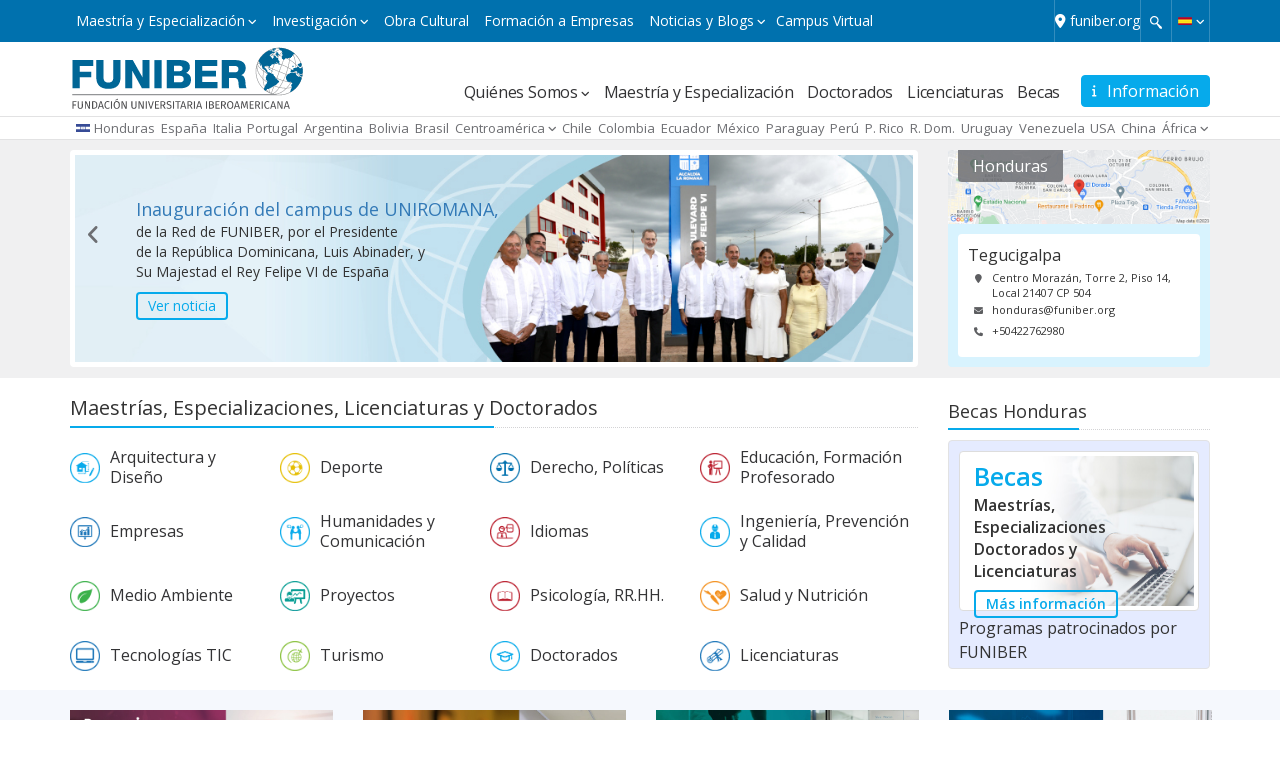

--- FILE ---
content_type: text/html; charset=UTF-8
request_url: https://www.funiber.org.hn/
body_size: 12823
content:

<!DOCTYPE html>
<html lang="es-mx" dir="ltr" xmlns:article="http://ogp.me/ns/article#" xmlns:book="http://ogp.me/ns/book#" xmlns:product="http://ogp.me/ns/product#" xmlns:profile="http://ogp.me/ns/profile#" xmlns:video="http://ogp.me/ns/video#" prefix="content: http://purl.org/rss/1.0/modules/content/  dc: http://purl.org/dc/terms/  foaf: http://xmlns.com/foaf/0.1/  og: http://ogp.me/ns#  rdfs: http://www.w3.org/2000/01/rdf-schema#  schema: http://schema.org/  sioc: http://rdfs.org/sioc/ns#  sioct: http://rdfs.org/sioc/types#  skos: http://www.w3.org/2004/02/skos/core#  xsd: http://www.w3.org/2001/XMLSchema# ">

    <head>

        <meta charset="utf-8" />
<meta name="title" content="Maestrías, Doctorados y Cursos en línea - FUNIBER" />
<meta property="og:site_name" content="Funiber" />
<meta name="twitter:card" content="summary" />
<link rel="shortlink" href="https://www.funiber.org.hn/" />
<link rel="canonical" href="https://www.funiber.org.hn/" />
<meta name="description" content="FUNIBER Honduras brinda un programa de becas para doctorados, maestría y cursos en línea, basados en herramientas virtuales de educación a distancia." />
<meta name="twitter:title" content="Inicio | Funiber" />
<meta name="twitter:site" content="@funiber" />
<meta property="og:url" content="https://www.funiber.org.hn/" />
<meta name="twitter:site:id" content="33941462" />
<meta name="twitter:creator:id" content="33941462" />
<meta name="twitter:creator" content="@funiber" />
<meta property="og:title" content="Inicio | Funiber" />
<meta name="twitter:url" content="https://www.funiber.org.hn/" />
<meta name="twitter:image" content="https://www.funiber.org/themes/funiber/logos/es.svg" />
<meta property="og:image" content="https://www.funiber.org/themes/funiber/logos/es.svg" />
<meta name="twitter:gallery:image0" content="https://www.funiber.org/themes/funiber/logos/es.svg" />
<meta name="MobileOptimized" content="width" />
<meta name="HandheldFriendly" content="true" />
<meta name="viewport" content="width=device-width, initial-scale=1.0" />
<link rel="shortcut icon" href="/themes/funiber/favicon.ico" type="image/vnd.microsoft.icon" />
<link rel="alternate" hreflang="es" href="https://www.funiber.org/" />
<link rel="alternate" hreflang="pt-ao" href="https://www.funiber.co.ao/" />
<link rel="alternate" hreflang="es-ar" href="https://www.funiber.org.ar/" />
<link rel="alternate" hreflang="es-bo" href="https://www.funiber.org.bo/" />
<link rel="alternate" hreflang="pt-br" href="https://www.funiber.org.br/" />
<link rel="alternate" hreflang="bg" href="https://www.funiber.bg/" />
<link rel="alternate" hreflang="fr-cm" href="https://www.funiber.cm/" />
<link rel="alternate" hreflang="es-cl" href="https://www.funiber.cl/" />
<link rel="alternate" hreflang="zh-hans" href="https://www.funiber.cn/" />
<link rel="alternate" hreflang="es-co" href="https://www.funiber.org.co/" />
<link rel="alternate" hreflang="es-cr" href="https://www.funiber.or.cr/" />
<link rel="alternate" hreflang="es-ec" href="https://www.funiber.org.ec/" />
<link rel="alternate" hreflang="es-sv" href="https://www.funiber.sv/" />
<link rel="alternate" hreflang="es-es" href="https://www.funiber.es/" />
<link rel="alternate" hreflang="fr" href="https://www.funiber.fr/" />
<link rel="alternate" hreflang="fr-ga" href="https://www.funiber.ga/" />
<link rel="alternate" hreflang="es-gt" href="https://www.funiber.org.gt/" />
<link rel="alternate" hreflang="es-gq" href="https://www.funiber.gq/" />
<link rel="alternate" hreflang="it" href="https://www.funiber.it/" />
<link rel="alternate" hreflang="fr-ml" href="https://www.funiber.ml/" />
<link rel="alternate" hreflang="fr-ma" href="https://www.funiber.ma/" />
<link rel="alternate" hreflang="es-mx" href="https://www.funiber.org.mx/" />
<link rel="alternate" hreflang="pt-mz" href="https://www.funiber.co.mz/" />
<link rel="alternate" hreflang="es-ni" href="https://www.funiber.org.ni/" />
<link rel="alternate" hreflang="es-pa" href="https://www.funiber.org.pa/" />
<link rel="alternate" hreflang="es-py" href="https://www.funiber.org.py/" />
<link rel="alternate" hreflang="es-pe" href="https://www.funiber.org.pe/" />
<link rel="alternate" hreflang="pt" href="https://www.funiber.pt/" />
<link rel="alternate" hreflang="es-pr" href="https://www.funiber.org.pr/" />
<link rel="alternate" hreflang="es-do" href="https://www.funiber.org.do/" />
<link rel="alternate" hreflang="fr-sn" href="https://www.funiber.sn/" />
<link rel="alternate" hreflang="es-uy" href="https://www.funiber.org.uy/" />
<link rel="alternate" hreflang="en" href="https://www.funiber.us/" />
<link rel="alternate" hreflang="es-ve" href="https://www.funiber.org.ve/" />
<link rel="alternate" hreflang="pt-cv" href="https://www.funiber.cv/" />
<link rel="alternate" hreflang="pt-st" href="https://www.funiber.st/" />
<link rel="alternate" hreflang="fr-ci" href="https://www.funiber.ci/" />

        <title>Maestrías, Doctorados y Cursos en línea - FUNIBER Honduras</title>
        <link href="https://fonts.googleapis.com/css?family=Open+Sans:400,300,600" rel="stylesheet">
        <link rel="stylesheet" href="/modules/custom/fnbr_blocks/css/sedes.css?t9h8us" media="all" />
<link rel="stylesheet" href="https://cdnjs.cloudflare.com/ajax/libs/font-awesome/6.4.2/css/all.min.css" media="all" />
<link rel="stylesheet" href="https://cdnjs.cloudflare.com/ajax/libs/slick-carousel/1.6.0/slick.min.css" media="all" />
<link rel="stylesheet" href="https://cdnjs.cloudflare.com/ajax/libs/slick-carousel/1.6.0/slick-theme.min.css" media="all" />
<link rel="stylesheet" href="https://maxcdn.bootstrapcdn.com/bootstrap/3.3.7/css/bootstrap.min.css" media="all" />
<link rel="stylesheet" href="/themes/funiber/css/global.min.css?t9h8us" media="all" />

        
<!--[if lte IE 8]>
<script src="/core/assets/vendor/html5shiv/html5shiv.min.js?v=3.7.3"></script>
<![endif]-->
    </head>

    <body class="honduras lang--es-mx nid--1 node--inicio layout-no-sidebars path-frontpage page-node-type-homepage">

        <!-- Google Tag Manager (noscript) -->
        <noscript>
            <iframe src="https://www.googletagmanager.com/ns.html?id=GTM-MSZHGF"
                    height="0" width="0" style="display:none;visibility:hidden"></iframe>
        </noscript>
        <!-- End Google Tag Manager (noscript) -->

        <a href="#main-content" class="visually-hidden focusable">Pasar al contenido principal
        </a>  <div class="dialog-off-canvas-main-canvas" data-off-canvas-main-canvas><div class="container-global"><div id="top" class="box box--azul">
    <div class="container">  <div class="region region-top"><div id="block-bloqueidiomas" class="block block-language"><div class="cont-idiomas btn-group">
  <a href="#" class="btn dropdown-toggle" data-toggle="dropdown" role="button" aria-expanded="true">      <span class="icon--lang icon--lang__es"></span>
      <span class="fa fa-angle-down fz-10"></span>  </a>
  <ul class="dropdown-menu" role="menu">      <li><a href="https://www.funiber.org.br" class="icon--lang icon--lang__pt-br">Portugués</a></li>      <li><a href="https://www.funiber.us" class="icon--lang icon--lang__en">Inglés</a></li>      <li><a href="https://www.funiber.it" class="icon--lang icon--lang__it">Italiano</a></li>      <li><a href="https://www.funiber.fr" class="icon--lang icon--lang__fr">Francés</a></li>      <li><a href="https://www.funiber.cn" class="icon--lang icon--lang__zh-hans">Chino</a></li>  </ul>
</div>

</div>
<div id="block-menu-top" class="contextual-region">
      <a href="#" class="nav-top-xs visible-xs visible-sm js-switch">Maestría y Especialización  <i class="fa fa-angle-down fz-10"></i>
      </a>
  <nav role="navigation" aria-labelledby="block-menutop-menu" id="block-menutop" class="block block-menu navigation menu--menu-top navbar">      <span class="visually-hidden" id="block-menutop-menu">Maestría y Especialización </span>      <div class="hidden-xs hidden-sm">      <ul id="menu--menu-top" class="menu menu--top">      <li class="menu-item menu-item--expanded dropdown"><a href="" class="dropdown-toggle is-active" data-toggle="dropdown" title="Maestría y Especialización" data-drupal-link-system-path="&lt;front&gt;">Maestría y Especialización</a>      <ul class="menu dropdown-menu list--angle_right list-chevron-f14">      <li class="menu-item"><a href="https://www.funiber.org.hn/maestrias-arquitectura-y-diseno" title="Arquitectura y Diseño" data-drupal-link-system-path="node/169">Arquitectura y Diseño</a>      </li>      <li class="menu-item"><a href="https://www.funiber.org.hn/maestrias-deporte" title="Deporte" data-drupal-link-system-path="node/162">Deporte</a>      </li>      <li class="menu-item"><a href="https://www.funiber.org.hn/maestrias-derecho-politicas" title="Derecho, Políticas" data-drupal-link-system-path="node/942">Derecho, Políticas</a>      </li>      <li class="menu-item"><a href="https://www.funiber.org.hn/maestrias-educacion-formacion-profesorado" title="Educación, Formación Profesorado" data-drupal-link-system-path="node/164">Educación, Formación Profesorado</a>      </li>      <li class="menu-item"><a href="https://www.funiber.org.hn/maestrias-empresas" title="Empresas" data-drupal-link-system-path="node/170">Empresas</a>      </li>      <li class="menu-item"><a href="https://www.funiber.org.hn/maestrias-humanidades-y-comunicacion" title="Humanidades y Comunicación" data-drupal-link-system-path="node/165">Humanidades y Comunicación</a>      </li>      <li class="menu-item"><a href="https://www.funiber.org.hn/idiomas" title="Idiomas" data-drupal-link-system-path="node/173">Idiomas</a>      </li>      <li class="menu-item"><a href="https://www.funiber.org.hn/maestrias-ingenieria-prevencion-y-calidad" title="Ingeniería, Calidad" data-drupal-link-system-path="node/168">Ingeniería, Prevención y Calidad</a>      </li>      <li class="menu-item"><a href="https://www.funiber.org.hn/maestrias-medio-ambiente" title="Medio Ambiente" data-drupal-link-system-path="node/154">Medio Ambiente</a>      </li>      <li class="menu-item"><a href="https://www.funiber.org.hn/maestrias-proyectos" title="Proyectos, Prevención" data-drupal-link-system-path="node/167">Proyectos</a>      </li>      <li class="menu-item"><a href="https://www.funiber.org.hn/maestrias-psicologia-rrhh" title="Psicología, RR.HH." data-drupal-link-system-path="node/171">Psicología, RR.HH.</a>      </li>      <li class="menu-item"><a href="https://www.funiber.org.hn/maestrias-salud-y-nutricion" title="Salud y Nutrición" data-drupal-link-system-path="node/155">Salud y Nutrición</a>      </li>      <li class="menu-item"><a href="https://www.funiber.org.hn/maestrias-tecnologias-tic" title="Tecnologías TIC" data-drupal-link-system-path="node/163">Tecnologías TIC</a>      </li>      <li class="menu-item"><a href="https://www.funiber.org.hn/maestrias-turismo" title="Turismo" data-drupal-link-system-path="node/166">Turismo</a>      </li>      <li class="menu-item"><a href="https://www.funiber.org.hn/doctorados" title="Doctorados" data-drupal-link-system-path="node/174">Doctorados</a>      </li>      <li class="menu-item"><a href="https://www.funiber.org/licenciaturas" title="Licenciaturas">Licenciaturas</a>      </li>    </ul>      </li>      <li class="menu-item menu-item--expanded dropdown"><a href="" class="dropdown-toggle is-active" data-toggle="dropdown" title="Investigación" data-drupal-link-system-path="&lt;front&gt;">Investigación</a>      <ul class="menu dropdown-menu list--angle_right list-chevron-f14">      <li class="menu-item"><a href="https://www.funiber.org/proyectos/idi/i-d-i" title="Investigación Desarrollo e Innovación">Proyectos I+D+i</a>      </li>      <li class="menu-item"><a href="https://www.funiber.org/proyectos/cooperacion/proyectos-de-cooperacion" title="Proyectos de Cooperación Internacional">Proyectos de Cooperación Internacional</a>      </li>      <li class="menu-item"><a href="https://www.funiber.org/centros-tecnologicos" target="" aria-haspopup="" aria-expanded="" role="" data-toggle="" title="Centros Tecnológicos">Centros Tecnológicos</a>      </li>      <li class="menu-item"><a href="https://www.funiber.org/revistas-cientificas" target="" aria-haspopup="" aria-expanded="" role="" data-toggle="" title="Revistas Científicas">Revistas Científicas</a>      </li>      <li class="menu-item"><a href="https://www.funiber.org/red-internacional-de-emprendedores-e-inversores" target="" aria-haspopup="" aria-expanded="" role="" data-toggle="" title="Red Internacional de Emprendedores e Inversores">Red Internacional de Emprendedores e Inversores</a>      </li>      <li class="menu-item"><a href="https://www.funiber.org/investigacion/composicion-nutricional" title="Composición Nutricional">Composición Nutricional</a>      </li>      <li class="menu-item"><a href="https://noticias.funiber.org/tag/proyecto-de-investigacion" title="Noticias de Investigación">Noticias de Investigación</a>      </li>    </ul>      </li>      <li class="menu-item"><a href="https://obra-cultural.funiber.org/" title="Obra Cultural">Obra Cultural</a>      </li>      <li class="menu-item"><a href="http://empresas.funiber.org/" title="Formación a Empresas">Formación a Empresas</a>      </li>      <li class="menu-item menu-item--expanded dropdown"><a href="" class="dropdown-toggle is-active" data-toggle="dropdown" title="Noticias y Blogs" data-drupal-link-system-path="&lt;front&gt;">Noticias y Blogs</a>      <ul class="menu dropdown-menu list--angle_right list-chevron-f14">      <li class="menu-item"><a href="https://noticias.funiber.org/" target="_blank" title="Actualidad">Institucionales</a>      </li>      <li class="menu-item"><a href="https://noticias.funiber.org/tag/obra-cultural-funiber" target="_blank" title="Obra cultural">Obra Cultural</a>      </li>      <li class="menu-item"><a href="https://noticias.funiber.org/tag/proyecto-de-investigacion" target="_blank">Proyectos</a>      </li>      <li class="menu-item"><a href="https://funiber.blog/" target="_blank" title="Funiblog">Blogs especializados</a>      </li>    </ul>      </li>      <li class="menu-item"><a href="http://panal.funiber.org/alumno/" target="_blank" title="Campus Virtual">Campus Virtual</a>      </li>    </ul>
      </div>  </nav>
</div>
<div id="block-formulariodebusqueda"><span class="utility--w767"></span>
<a id="activate-search" href="#" ></a>
<form id="search--form" action="https://www.funiber.org/resultado">
        <div id="search-box">
                <input type="search" name="q" placeholder="Search "/>
        </div>
</form></div>
<div id="block-enlacefuniberorg">      <div class="field body field--type-text-with-summary field--label-hidden field__item" id="body"><p><i class="fa-solid fa-location-dot"></i><a href="https://www.funiber.org/">funiber.org</a></p>
</div></div>

  </div>
    </div>
</div>  <header role="banner">
    <div class="container">  <div class="region region-header"><div id="block-formulariobotoninformacion" class="block-form-info"><a id="btnGeneralInfo" class="btn btn--solid" data-target="#form-InformacionGeneral" data-toggle="modal" href="#"><i class="fas fa-info" aria-hidden="true">&nbsp;</i> <span class="hide-xxs">Información</span></a>
<div aria-labelledby="fnbr-form-info-label" class="modal fade" id="form-InformacionGeneral" role="dialog" tabindex="-1">
	<div class="modal-dialog modal-lg" role="document">
		<div class="modal-content">
			<div class="modal-header box--azul2"><button aria-label="Close" class="close" data-dismiss="modal" type="button"><span aria-hidden="true">×</span></button>
			<h5 class="heading--h2 modal-title" id="fnbr-form-info-label">Solicite Información</h5>
			</div>
			<div class="modal-body  box--azul_light">
				<div id="fnbr-form-info"><div class="text-center fa-2x fx--loader"></div></div>
			</div>
		</div>
	</div>
</div></div>
<div id="block-funiber-branding">    <a href="https://www.funiber.org.hn/" title="Inicio" rel="home">
      <img src="/themes/funiber/logos/es.svg" alt="Inicio" />
    </a></div>
<div id="block-menupral" class="contextual-region">
  <nav role="navigation" aria-labelledby="block-navegacionprincipalmicro-menu" id="block-navegacionprincipalmicro" class="block block-menu navigation menu--navegacion-principal-micro navbar">
    
    <div class="navbar-header">
      <button type="button" class="navbar-toggle collapsed" data-toggle="collapse" data-target="#navpral" aria-expanded="true">
        <span class="fa fa-angle-down fx--rotate icon--fz"></span>
      </button>
    </div>      <span class="visually-hidden" id="block-navegacionprincipalmicro-menu">Navegación principal micro</span>      <div class="collapse navbar-collapse" id="navpral">      <ul id="menu--main" class="menu">      <li class="menu-item menu-item--expanded dropdown"><a href="" class="dropdown-toggle is-active" data-toggle="dropdown" title="Quiénes Somos" data-drupal-link-system-path="&lt;front&gt;">Quiénes Somos</a>      <ul class="menu dropdown-menu list--angle_right">      <li class="menu-item"><a href="https://www.funiber.org/quienes-somos" title="¿Qué es FUNIBER?">¿Qué es FUNIBER?</a>      </li>      <li class="menu-item"><a href="https://www.funiber.org/quienes-somos/relaciones-institucionales" title="Relaciones institucionales">Relaciones institucionales</a>      </li>      <li class="menu-item"><a href="https://www.funiber.org/quienes-somos/modelo-educativo" title="Modelo educativo">Modelo educativo</a>      </li>      <li class="menu-item"><a href="https://www.funiber.org/quienes-somos/universidades" title="Universidades">Universidades</a>      </li>      <li class="menu-item"><a href="https://www.funiber.org/quienes-somos/patrocinadores" title="Patrocinadores">Patrocinadores</a>      </li>      <li class="menu-item"><a href="https://www.funiber.org/quienes-somos/nuestras-sedes" title="Nuestras Sedes">Nuestras Sedes</a>      </li>      <li class="menu-item"><a href="https://www.funiber.org/opiniones-funiber" title="Opiniones Becados">Opiniones Becados</a>      </li>    </ul>      </li>      <li class="menu-item"><a href="https://www.funiber.org.hn/areas-de-conocimiento" title="Maestría y Especialización" data-drupal-link-system-path="node/335">Maestría y Especialización</a>      </li>      <li class="menu-item"><a href="https://www.funiber.org.hn/doctorados" title="Doctorados" data-drupal-link-system-path="node/174">Doctorados</a>      </li>      <li class="menu-item"><a href="https://www.funiber.org/licenciaturas" title=" Licenciaturas"> Licenciaturas</a>      </li>      <li class="menu-item"><a href="https://www.funiber.org/becas-maestria" title="Becas">Becas</a>      </li>    </ul>
      </div>  </nav>
</div>

  </div>
    </div>  <div class="region region-sedes"><div id="block-sedes"><div class="container">

    <div id="block-sedes-menu" class="visible-xs visible-sm">
        <a href="#" data-toggle="modal" data-target="#modal-sedes">
            <span class="icon--lang icon--lang__hn">Honduras </a>
    </div>

    <!--Bloque responsive-->
    <div class="cont-sedes modal fade" id="modal-sedes" tabindex="-1" role="dialog" aria-labelledby="sedes-funiber"
         aria-hidden="true">
        <div class="modal-dialog">
            <div class="modal-content">
                <div class="modal-header box--azul2">
                    <button type="button" class="close" data-dismiss="modal" aria-label="Close">
                        <span aria-hidden="true">×</span>
                    </button>
                    <h4 class="modal-title heading--h2" id="sedes-uneatlantico">
                        <i class="fa-solid fa-location-dot" style="padding-right: 5px;"></i>Sedes de FUNIBER                    </h4>
                </div>
                <div class="modal-body box--azul_light">

                    <div class="box box--thin box--white box--border-radius">
                        <ul class="lista-sedes list--angle-right">                                <li><a href="https://www.funiber.es/" rel="follow">España </a></li>                                <li><a href="https://www.funiber.it/" rel="follow">Italia </a></li>                                <li><a href="https://www.funiber.pt/" rel="follow">Portugal </a></li>                                <li><a href="https://www.funiber.org.ar/" rel="follow">Argentina </a></li>                                <li><a href="https://www.funiber.org.bo/" rel="follow">Bolivia </a></li>                                <li><a href="https://www.funiber.org.br/" rel="follow">Brasil </a></li>                            <li><a href="#" class="menu-up-caja">Centroamérica</a>
                                <ul class="sub-menu-up list--angle_right">                                        <li><a href="https://www.funiber.or.cr/" rel="follow">Costa Rica </a></li>                                        <li><a href="https://www.funiber.sv/" rel="follow">El Salvador </a></li>                                        <li><a href="https://www.funiber.org.gt/" rel="follow">Guatemala </a></li>                                        <li><a href="https://www.funiber.org.ni/" rel="follow">Nicaragua </a></li>                                        <li><a href="https://www.funiber.org.pa/" rel="follow">Panamá </a></li>                                </ul>
                            </li>                                <li><a href="https://www.funiber.cl/" rel="follow">Chile </a></li>                                <li><a href="https://www.funiber.org.co/" rel="follow">Colombia </a></li>                                <li><a href="https://www.funiber.org.ec/" rel="follow">Ecuador </a></li>                                <li><a href="https://www.funiber.org.mx/" rel="follow">México </a></li>                                <li><a href="https://www.funiber.org.py/" rel="follow">Paraguay </a></li>                                <li><a href="https://www.funiber.org.pe/" rel="follow">Perú </a></li>                                <li><a href="https://www.funiber.org.pr/" rel="follow">P. Rico </a></li>                                <li><a href="https://www.funiber.org.do/" rel="follow">R. Dom. </a></li>                                <li><a href="https://www.funiber.org.uy/" rel="follow">Uruguay </a></li>                                <li><a href="https://www.funiber.org.ve/" rel="follow">Venezuela </a></li>                                <li><a href="https://www.funiber.us/" rel="follow">USA </a></li>                                <li><a href="https://www.funiber.cn/" rel="follow">China </a></li>                                <li><a href="#" class="menu-up-caja">África</a>
                                    <ul class="sub-menu-up list--angle_right">                                            <li><a href="https://www.funiber.co.ao/" rel="follow">Angola </a></li>                                            <li><a href="https://www.funiber.cv" rel="follow">Cabo Verde </a></li>                                            <li><a href="https://www.funiber.cm/" rel="follow">Camerún </a></li>                                            <li><a href="https://funiber.ci/" rel="follow">Costa de Marfil </a></li>                                            <li><a href="https://www.funiber.gq/" rel="follow">G. Ecuatorial </a></li>                                            <li><a href="https://www.funiber.ga" rel="follow">Gabón </a></li>                                            <li><a href="https://www.funiber.ml" rel="follow">Mali </a></li>                                            <li><a href="https://www.funiber.ma/" rel="follow">Marruecos </a></li>                                            <li><a href="https://www.funiber.co.mz/" rel="follow">Mozambique </a></li>                                            <li><a href="https://www.funiber.st/" rel="follow">Santo Tomé y Príncipe </a></li>                                            <li><a href="https://www.funiber.sn/" rel="follow">Senegal </a></li>                                    </ul>
                                </li>                        </ul>
                    </div>
                </div>
            </div>
        </div>
    </div>

    <!--Bloque normal-->
    <div id="block-sedes-menu-large">
        <ul class="menu box--flex box--flex__sb">
            <li><span class="icon--lang icon--lang__hn"></span><a
                        href="https://www.funiber.org.hn/">Honduras </a></li>                <li><a href="https://www.funiber.es/" rel="follow">España </a></li>                <li><a href="https://www.funiber.it/" rel="follow">Italia </a></li>                <li><a href="https://www.funiber.pt/" rel="follow">Portugal </a></li>                <li><a href="https://www.funiber.org.ar/" rel="follow">Argentina </a></li>                <li><a href="https://www.funiber.org.bo/" rel="follow">Bolivia </a></li>                <li><a href="https://www.funiber.org.br/" rel="follow">Brasil </a></li>            <li class="menu-item--expanded dropdown"><a href="#" class="dropdown-toggle"
                                                        data-toggle="dropdown">Centroamérica</a>
                <ul class="menu dropdown-menu list--angle_right">                        <li><a href="https://www.funiber.or.cr/" rel="follow">Costa Rica </a></li>                        <li><a href="https://www.funiber.sv/" rel="follow">El Salvador </a></li>                        <li><a href="https://www.funiber.org.gt/" rel="follow">Guatemala </a></li>                        <li><a href="https://www.funiber.org.ni/" rel="follow">Nicaragua </a></li>                        <li><a href="https://www.funiber.org.pa/" rel="follow">Panamá </a></li>                </ul>
            </li>                <li><a href="https://www.funiber.cl/" rel="follow">Chile </a></li>                <li><a href="https://www.funiber.org.co/" rel="follow">Colombia </a></li>                <li><a href="https://www.funiber.org.ec/" rel="follow">Ecuador </a></li>                <li><a href="https://www.funiber.org.mx/" rel="follow">México </a></li>                <li><a href="https://www.funiber.org.py/" rel="follow">Paraguay </a></li>                <li><a href="https://www.funiber.org.pe/" rel="follow">Perú </a></li>                <li><a href="https://www.funiber.org.pr/" rel="follow">P. Rico </a></li>                <li><a href="https://www.funiber.org.do/" rel="follow">R. Dom. </a></li>                <li><a href="https://www.funiber.org.uy/" rel="follow">Uruguay </a></li>                <li><a href="https://www.funiber.org.ve/" rel="follow">Venezuela </a></li>                <li><a href="https://www.funiber.us/" rel="follow">USA </a></li>                <li><a href="https://www.funiber.cn/" rel="follow">China </a></li>                <li class="menu-item--expanded dropdown"><a href="#" class="dropdown-toggle"
                                                            data-toggle="dropdown">África</a>
                    <ul class="menu dropdown-menu list--angle_right">                            <li><a href="https://www.funiber.co.ao/" rel="follow">Angola </a></li>                            <li><a href="https://www.funiber.cv" rel="follow">Cabo Verde </a></li>                            <li><a href="https://www.funiber.cm/" rel="follow">Camerún </a></li>                            <li><a href="https://funiber.ci/" rel="follow">Costa de Marfil </a></li>                            <li><a href="https://www.funiber.gq/" rel="follow">G. Ecuatorial </a></li>                            <li><a href="https://www.funiber.ga" rel="follow">Gabón </a></li>                            <li><a href="https://www.funiber.ml" rel="follow">Mali </a></li>                            <li><a href="https://www.funiber.ma/" rel="follow">Marruecos </a></li>                            <li><a href="https://www.funiber.co.mz/" rel="follow">Mozambique </a></li>                            <li><a href="https://www.funiber.st/" rel="follow">Santo Tomé y Príncipe </a></li>                            <li><a href="https://www.funiber.sn/" rel="follow">Senegal </a></li>                    </ul>
                </li>        </ul>
    </div>

</div></div>

  </div>
  </header>  <div class="region region-menu-top"><div class="overlay">
  <div class="container">
    <div class="">
      <i class="fa fa-close pull-right"></i>      <ul id="menu--menu-top" class="overlay--menu">        <li class="menu-item menu-item--expanded box--border-bottom__dotted box--border-bottom__dotted"><a href="" class="dropdown-toggle is-active" data-toggle="dropdown" title="Maestría y Especialización" data-drupal-link-system-path="&lt;front&gt;">Maestría y Especialización</a>      <ul class="list--angle_right">        <li class="menu-item"><a href="https://www.funiber.org.hn/maestrias-arquitectura-y-diseno" title="Arquitectura y Diseño" data-drupal-link-system-path="node/169">Arquitectura y Diseño</a>      </li>        <li class="menu-item"><a href="https://www.funiber.org.hn/maestrias-deporte" title="Deporte" data-drupal-link-system-path="node/162">Deporte</a>      </li>        <li class="menu-item"><a href="https://www.funiber.org.hn/maestrias-derecho-politicas" title="Derecho, Políticas" data-drupal-link-system-path="node/942">Derecho, Políticas</a>      </li>        <li class="menu-item"><a href="https://www.funiber.org.hn/maestrias-educacion-formacion-profesorado" title="Educación, Formación Profesorado" data-drupal-link-system-path="node/164">Educación, Formación Profesorado</a>      </li>        <li class="menu-item"><a href="https://www.funiber.org.hn/maestrias-empresas" title="Empresas" data-drupal-link-system-path="node/170">Empresas</a>      </li>        <li class="menu-item"><a href="https://www.funiber.org.hn/maestrias-humanidades-y-comunicacion" title="Humanidades y Comunicación" data-drupal-link-system-path="node/165">Humanidades y Comunicación</a>      </li>        <li class="menu-item"><a href="https://www.funiber.org.hn/idiomas" title="Idiomas" data-drupal-link-system-path="node/173">Idiomas</a>      </li>        <li class="menu-item"><a href="https://www.funiber.org.hn/maestrias-ingenieria-prevencion-y-calidad" title="Ingeniería, Calidad" data-drupal-link-system-path="node/168">Ingeniería, Prevención y Calidad</a>      </li>        <li class="menu-item"><a href="https://www.funiber.org.hn/maestrias-medio-ambiente" title="Medio Ambiente" data-drupal-link-system-path="node/154">Medio Ambiente</a>      </li>        <li class="menu-item"><a href="https://www.funiber.org.hn/maestrias-proyectos" title="Proyectos, Prevención" data-drupal-link-system-path="node/167">Proyectos</a>      </li>        <li class="menu-item"><a href="https://www.funiber.org.hn/maestrias-psicologia-rrhh" title="Psicología, RR.HH." data-drupal-link-system-path="node/171">Psicología, RR.HH.</a>      </li>        <li class="menu-item"><a href="https://www.funiber.org.hn/maestrias-salud-y-nutricion" title="Salud y Nutrición" data-drupal-link-system-path="node/155">Salud y Nutrición</a>      </li>        <li class="menu-item"><a href="https://www.funiber.org.hn/maestrias-tecnologias-tic" title="Tecnologías TIC" data-drupal-link-system-path="node/163">Tecnologías TIC</a>      </li>        <li class="menu-item"><a href="https://www.funiber.org.hn/maestrias-turismo" title="Turismo" data-drupal-link-system-path="node/166">Turismo</a>      </li>        <li class="menu-item"><a href="https://www.funiber.org.hn/doctorados" title="Doctorados" data-drupal-link-system-path="node/174">Doctorados</a>      </li>        <li class="menu-item"><a href="https://www.funiber.org/licenciaturas" title="Licenciaturas">Licenciaturas</a>      </li>    </ul>      </li>        <li class="menu-item menu-item--expanded box--border-bottom__dotted box--border-bottom__dotted"><a href="" class="dropdown-toggle is-active" data-toggle="dropdown" title="Investigación" data-drupal-link-system-path="&lt;front&gt;">Investigación</a>      <ul class="list--angle_right">        <li class="menu-item"><a href="https://www.funiber.org/proyectos/idi/i-d-i" title="Investigación Desarrollo e Innovación">Proyectos I+D+i</a>      </li>        <li class="menu-item"><a href="https://www.funiber.org/proyectos/cooperacion/proyectos-de-cooperacion" title="Proyectos de Cooperación Internacional">Proyectos de Cooperación Internacional</a>      </li>        <li class="menu-item"><a href="https://www.funiber.org/centros-tecnologicos" target="" aria-haspopup="" aria-expanded="" role="" data-toggle="" title="Centros Tecnológicos">Centros Tecnológicos</a>      </li>        <li class="menu-item"><a href="https://www.funiber.org/revistas-cientificas" target="" aria-haspopup="" aria-expanded="" role="" data-toggle="" title="Revistas Científicas">Revistas Científicas</a>      </li>        <li class="menu-item"><a href="https://www.funiber.org/red-internacional-de-emprendedores-e-inversores" target="" aria-haspopup="" aria-expanded="" role="" data-toggle="" title="Red Internacional de Emprendedores e Inversores">Red Internacional de Emprendedores e Inversores</a>      </li>        <li class="menu-item"><a href="https://www.funiber.org/investigacion/composicion-nutricional" title="Composición Nutricional">Composición Nutricional</a>      </li>        <li class="menu-item"><a href="https://noticias.funiber.org/tag/proyecto-de-investigacion" title="Noticias de Investigación">Noticias de Investigación</a>      </li>    </ul>      </li>        <li class="menu-item box--border-bottom__dotted"><a href="https://obra-cultural.funiber.org/" title="Obra Cultural">Obra Cultural</a>      </li>        <li class="menu-item box--border-bottom__dotted"><a href="http://empresas.funiber.org/" title="Formación a Empresas">Formación a Empresas</a>      </li>        <li class="menu-item menu-item--expanded box--border-bottom__dotted box--border-bottom__dotted"><a href="" class="dropdown-toggle is-active" data-toggle="dropdown" title="Noticias y Blogs" data-drupal-link-system-path="&lt;front&gt;">Noticias y Blogs</a>      <ul class="list--angle_right">        <li class="menu-item"><a href="https://noticias.funiber.org/" target="_blank" title="Actualidad">Institucionales</a>      </li>        <li class="menu-item"><a href="https://noticias.funiber.org/tag/obra-cultural-funiber" target="_blank" title="Obra cultural">Obra Cultural</a>      </li>        <li class="menu-item"><a href="https://noticias.funiber.org/tag/proyecto-de-investigacion" target="_blank">Proyectos</a>      </li>        <li class="menu-item"><a href="https://funiber.blog/" target="_blank" title="Funiblog">Blogs especializados</a>      </li>    </ul>      </li>        <li class="menu-item box--border-bottom__dotted"><a href="http://panal.funiber.org/alumno/" target="_blank" title="Campus Virtual">Campus Virtual</a>      </li>    </ul>
    </div>
  </div>
</div>
  </div>  <div class="region region-ticker">
  </div>
  <main role="main">

    <a id="main-content" tabindex="-1"></a>      <div class="home-slider__micrositios contenedor-slider box--gris_light">
        <div class="container">
          <div class="row">
            <div class="col-md-9">  <div class="region region-home-slider"><div id="block-slidermicro">      <div class="field body field--type-text-with-summary field--label-hidden field__item" id="body"><link href="https://fonts.googleapis.com" rel="preconnect" />
<link crossorigin="" href="https://fonts.gstatic.com" rel="preconnect" />
<link href="https://fonts.googleapis.com/css2?family=Delius&amp;family=Delius+Unicase:wght@700&amp;display=swap" rel="stylesheet" />
<link href="https://fonts.googleapis.com" rel="preconnect" />
<link crossorigin="" href="https://fonts.gstatic.com" rel="preconnect" />
<link href="https://fonts.googleapis.com/css2?family=Wendy+One&amp;display=swap" rel="stylesheet" />
<style type="text/css">
<!--/*--><![CDATA[/* ><!--*/
.font-Delius_unicase {
        font-family: 'Delius Unicase', cursive;
    }

    .font-Delius {
        font-family: 'Delius', cursive;
    }
    .font-Wendy_One {
        font-family: 'Wendy One', sans-serif;
    }

    /* #slider-home .home-slides__img#img-evento-navidad-2024 {
        background-image: url('https://www.funiber.org/sites/default/files/inline-images/FUNIBER-Web-2025-2048x270.jpg');
        background-position-x: calc(100% - 50%);
    } */

    #slider-home .hr-custom {
        width: 185px;
        margin-top: 10px;
        margin-bottom: 10px;
        border: 0;
        border-top: 2px solid #e9b307;
    }

    #slider-home .evento4.home-slides__description {
        width: 60%;
    }

    #slider-home .home-slides.slick-active .home-slides__description div:nth-child(1) {
        animation: anim_top .8s ease-in-out 0s both;
    }

    #slider-home .home-slides.slick-active .home-slides__description div:nth-child(2) {
        animation: anim_bottom 0.8s ease-in-out 0.3s both;
    }

    #slider-home .home-slides.slick-active .home-slides__description div:nth-child(3) {
        animation: anim_top 0.8s ease-in-out 0.6s both;
    }

    #slider-home .home-slides.slick-active .home-slides__description div:nth-child(4) {
        animation: anim_bottom 0.8s ease-in-out 0.9s both;
    }

    #slider-home .home-slides.slick-active .home-slides__description div:nth-child(5) {
        animation: anim_bottom 0.8s ease-in-out 0.9s both;
    }

    #slider-home .home-slides.slick-active .home-slides__description div:nth-child(6) {
        animation: anim_bottom 0.8s ease-in-out 1.2s both;
    }

    #slider-home .home-slides__red a {
        font-size: 115%;
        color: #a6181e;
    }

    #slider-home .evento.home-slides__description-txt-1 {
        font-size: 20px;
    }

    #slider-home .evento.home-slides__description-txt-2 {
        font-size: 18px;
    }

    #slider-home .evento.home-slides__description-txt-5 {
        font-size: 18px;
        display: block;
    }

    #slider-home .ganador.home-slides__description-txt-5 {
        font-size: 22px;
    }

    #slider-home .ganador.home-slides__description-txt-5 a {
        color: #06aaeb;
    }


    #slider-home .evento4.home-slides__description-txt-1 {
        font-size: 16px;
    }

    #slider-home .evento4.home-slides__description-txt-2 {
        font-size: 14px;
    }

    #slider-home .evento4.home-slides__description-txt-5 {
        font-size: 14px;
        display: block;
    }

    #slider-home .home-slides.workshop-neurociencias .home-slides__description-txt-1 {
        font-size: 20px;
        font-weight: 600;
    }

    #slider-home .home-slides.workshop-neurociencias .home-slides__description-txt-2 {
        font-size: 16px;
    }

    #slider-home .home-slides.workshop-neurociencias .home-slides__description-txt-3 {
        font-size: 14px;
        margin: 0;
    }

    #slider-home .workshop-neurociencias.home-slides .home-slides__description {
        margin-top: 10px !important;
        max-width: 520px;
    }

    #slider-home .home-slides__img.home-slides__img-covid {
        background-image: url(https://www.funiber.org/sites/default/files/inline-images/slider1-covid.jpg);
        background-position-x: calc(100% - 27%);
    }

    #slider-home .home-slides__img.home-slides__img-reyes {
        background-image: url(https://www.funiber.org/sites/default/files/inline-images/slider-fnbr-noticia-reyes.jpg);
        background-position-x: calc(100% - 38%);
    }

    #slider-home .reyes.home-slides .home-slides__description {
        margin-top: 42px !important;
    }

    #slider-home .home-slides.reyes .home-slides__description-txt-1 {
        font-size: 20px;
    }

    #slider-home .home-slides.reyes .home-slides__description-txt-2 {
        font-size: 16px;
    }

    #slider-home .home-slides__img.home-slides__img-uniromana {
        background-image: url(https://www.funiber.org/sites/default/files/inline-images/slider-eventos-uniromana.jpg);
        background-position-x: calc(100% - 38%);
    }

    #slider-home .home-slides__img.home-slides__img-neurociencias {
        background-image: url(https://www.funiber.es/sites/default/files/2025-06/slider-workshop-neurociencias.jpg);
        background-position-x: calc(100% - 50%);
    }

    #slider-home .uniromana.home-slides .home-slides__description {
        margin-top: 42px !important;
    }

    #slider-home .home-slides.uniromana .home-slides__description-txt-1 {
        font-size: 18px;
    }

    #slider-home .home-slides.uniromana .home-slides__description-txt-2 {
        font-size: 14px;
    }

    /* #slider-home .home-slides__img#img-photo-fnb-winners {
        background-image: url('https://www.funiber.org/sites/default/files/inline-images/BannerGanadores_PHotoFuniber-2025_SliderWebFNBR.jpg');
        background-position-x: calc(100% - 27%);
    } */

    .btn_orange-bg {
        color: #333333 !important;
        background-color: #ffa915 !important;
    }


    @media screen and (max-width: 1199px) {
        #slider-home .home-slides__img.home-slides__img-reyes {
            background-position-x: calc(100% - 44%);
        }

        #slider-home .home-slides__img.home-slides__img-uniromana {
            background-position-x: calc(100% - 44%);
        }
    }

    @media screen and (max-width: 991px) {
        #slider-home .evento.home-slides__description-txt-1 {
            font-size: 17px;
        }

        #slider-home .home-slides__img#img-photo-fnb-winners {
            background-position-x: calc(100% - 45%);
        }

        #slider-home .evento.home-slides__description-txt-2 {
            font-size: 14px;
        }

        #slider-home .evento.home-slides__description-txt-5 {
            font-size: 14px;
        }

        #slider-home .evento4.home-slides__description-txt-1 {
            font-size: 15px;
        }

        #slider-home .evento4.home-slides__description-txt-2 {
            font-size: 13px;
        }

        #slider-home .evento4.home-slides__description-txt-5 {
            font-size: 14px;
        }

        #slider-home .home-slides__img#img-evento-1 {
            background-position-x: calc(100% - 37%);
        }

        #slider-home .home-slides__img#img-evento-2 {
            background-position-x: calc(100% - 39%);
        }

        #slider-home .home-slides__img#img-evento-3 {
            background-position-x: calc(100% - 40%);
        }

        #slider-home .home-slides.uniromana .home-slides__description-txt-1 {
            font-size: 16px;
        }

        #slider-home .home-slides.uniromana .home-slides__description-txt-2 {
            font-size: 14px;
        }

        #slider-home .home-slides__img.home-slides__img-uniromana {
            background-position-x: calc(100% - 38%);
        }

        #slider-home .home-slides.reyes .home-slides__description-txt-1 {
            font-size: 17px;
        }

        #slider-home .home-slides.reyes .home-slides__description-txt-2 {
            font-size: 14px;
        }

        #slider-home .home-slides__img.home-slides__img-reyes {
            background-position-x: calc(100% - 38%);
        }

        #slider-home .home-slides.navidad .home-slides__description-txt-1 {
            font-size: 24px;
        }

        #slider-home .home-slides.navidad .home-slides__description-txt-2 {
            font-size: 14px;
        }

        #slider-home .workshop-neurociencias.home-slides .home-slides__description {
            margin-top: 25px !important;
            max-width: 520px;
            background-color: rgba(255, 255, 255, 0.7);
            border-radius: 4px;
            padding: 15px;
            margin-right: 10px;
        }

        #slider-home .home-slides.workshop-neurociencias .home-slides__description-txt-1 {
            font-size: 16px;
        }

        #slider-home .home-slides.workshop-neurociencias .home-slides__description-txt-2 {
            font-size: 14px;
        }
    }


    @media screen and (max-width: 480px) {

        #slider-home .evento.home-slides__description-txt-1 {
            font-size: 14px;
        }

        #slider-home .home-slides__img#img-photo-fnb-winners {
            background-position-x: calc(100% - 35%);
        }

        #slider-home .evento.home-slides__description-txt-2 {
            font-size: 12px;
        }

        #slider-home .evento.home-slides__description-txt-5 {
            font-size: 12px;
        }

        #slider-home .ganador.home-slides__description-txt-5 {
            font-size: 16px;
        }

        #slider-home .ganador.home-slides__description-txt-5 a {
            color: #06aaeb;
        }

        #slider-home .evento4.home-slides__description-txt-1 {
            font-size: 12px;
        }

        #slider-home .evento4.home-slides__description-txt-2 {
            font-size: 12px;
        }

        #slider-home .evento4.home-slides__description-txt-5 {
            font-size: 12px;
        }

        #slider-home .home-slides__img#img-evento-3 {
            background-position-x: calc(100% - 34%);
        }

        #slider-home .home-slides__img#img-evento-4 {
            background-position-x: calc(100% - 34%);
        }

        #slider-home .evento4.home-slides__description {
            width: 90%;
        }

        #slider-home [class^='home-slides__red'] {
            font-size: 87%;
        }

        #slider-home [class^='home-slides__description-txt'] {
            font-size: 104%;
        }

        #slider-home .home-slides.covid .home-slides__description-txt-2 {
            font-size: 116%;
        }

        #slider-home .home-slides.uniromana .home-slides__description-txt-1 {
            font-size: 11px;
        }

        #slider-home .home-slides.uniromana .home-slides__description-txt-2 {
            font-size: 11px;
        }

        #slider-home .home-slides.reyes .home-slides__description-txt-1 {
            font-size: 12px;
        }

        #slider-home .home-slides.reyes .home-slides__description-txt-2 {
            font-size: 12px;
        }

        #slider-home .home-slides.workshop-neurociencias .home-slides__description-txt-1 {
            font-size: 12px;
        }

        #slider-home .home-slides.workshop-neurociencias .home-slides__description-txt-2 {
            font-size: 12px;
        }

        #slider-home .home-slides.workshop-neurociencias .home-slides__description-txt-3 {
            font-size: 10px;
        }

        #slider-home .workshop-neurociencias.home-slides .home-slides__description {
            margin-top: 10px !important;
        }
    }

/*--><!]]>*/
</style>
<div class="container--fullslide">
<div class="arrow left"><i class="fa fa-angle-left"> </i></div>

<div class="arrow right"><i class="fa fa-angle-right"> </i></div>
</div>

<div id="slider-home"><!-- Slide Navidad -->
<!-- <div class="home-slides navidad">
<div class="home-slides__img" id="img-evento-navidad-2024">&nbsp;</div>

<div class="container">
<div style="
    position: absolute;
    top: 62px;
    margin: auto;
    width: 100%;
    left: -1px;
">
<div style="color: white;">
<div class="font-Wendy_One text-center home-slides__description-txt-1" style="color: #ffffff; font-weight: 700;">¡Felices fiestas!</div>

<div class="font-Wendy_One text-center home-slides__description-txt-2" style="color: #ffffff; font-weight: 600;">y los mejores deseos para el 2026</div>
</div>
</div>
</div>
</div> -->
<!-- / Slide Navidad --><!-- EVENTO 
<div class="home-slides">
<div class="home-slides__img" id="img-evento-2">&nbsp;</div>

<div class="container">
<div class="home-slides__description home-slides__description-3" style="margin-top: 38px;">
<div class="home-slides__description-txt-1"><a href="http://www.funiber.org/furriel.php?ad_id=92756&amp;campaign_id=17227&amp;utm_source=PHotoFUNIBER19&amp;utm_medium=&amp;utm_campaign=Blog%20PHotoFUNIBER&amp;utm_term=" target="_blank">Concurso PHotoFUNIBER'19</a></div>

<div class="home-slides__description-txt-2">¡Ya tenemos ganadores!</div>

<div class="ganador home-slides__description-txt-5"><a href="http://www.funiber.org/furriel.php?ad_id=92756&amp;campaign_id=17227&amp;utm_source=PHotoFUNIBER19&amp;utm_medium=&amp;utm_campaign=Blog%20PHotoFUNIBER&amp;utm_term=" target="_blank">Conoce a los premiados</a></div>
</div>
</div>
</div>
 / EVENTO --><!--Workshop neurociencias--><!-- <div class="home-slides workshop-neurociencias">
<div class="home-slides__img home-slides__img-neurociencias" id="">&nbsp;</div>

<div class="container">
<div class="home-slides__description home-slides__description-3">
<div class="home-slides__description-txt-2" style="font-weight: 600;">1ra EDICIÓN · WORKSHOP EN NEUROCIENCIAS</div>

<div class="home-slides__description-txt-1"><a href="https://www.funiber.org/workshop-en-neurociencias-metodos-experimentales-y-aplicaciones-en-neuropsicologia" tabindex="0" target="_blank">Métodos Experimentales y Aplicaciones en Neuropsicología</a></div>

<div class="home-slides__description-txt-2">Modalidad presencial en Santander, España</div>

<div class="home-slides__description-txt-2">Del 14 al 18 de julio de 2025</div>

<div class="home-slides__description-txt-3" style="font-style: italic;">Idiomas de impartición: español y portugués.</div>

<div class="home-slides__description-txt-2"><a class="btn btn-xs btn--outline__azul2 btn--thin" href="https://www.funiber.org/workshop-en-neurociencias-metodos-experimentales-y-aplicaciones-en-neuropsicologia" role="button" style="margin-top: 10px" tabindex="0" target="_blank">Infórmate</a></div>
</div>
</div>
</div> --><!--Fin Workshop neurociencias--><!-- <div class="home-slides">
        <div class="home-slides__img" id="img-photo-fnb-winners">&nbsp;</div>

        <div class="container">
            <div class="home-slides__description ganadores home-slides__description-3" style="margin-top: 38px;">
                <div class="home-slides__description-txt-1" style="color: #ffa915; font-weight: 600;">PHOTOFUNIBER’25
                </div>

                <div class="home-slides__description-txt-2" style="color: #ffffff;">Ya tenemos ganadores</div>

                <div class="btn_orange-bg btn btn-xs btn--thin" style="margin-top: 6px;"><a
                        href="https://www.photofuniber.com/ganadores-photofuniber25/"
                        style="color: #333333; font-weight: 600; font-size: 14px;" target="_blank">Conoce a los
                        ganadores</a></div>
            </div>
        </div>
    </div> --><!-- Noticia Uniromana -->

<div class="home-slides uniromana">
<div class="home-slides__img home-slides__img-uniromana" id=""> </div>

<div class="container">
<div class="home-slides__description home-slides__description-3">
<div class="home-slides__description-txt-1"><a href="https://noticias.funiber.org/2025/05/07/inauguracion-oficial-de-la-universidad-de-la-romana-uniromana-de-la-red-de-funiber-con-la-presencia-de-su-majestad-el-rey-felipe-vi-y-el-presidente-de-la-republica-dominicana-luis-abinader" tabindex="0" target="_blank">Inauguración del campus de UNIROMANA,</a></div>

<div class="home-slides__description-txt-2">de la Red de FUNIBER, por el Presidente</div>

<div class="home-slides__description-txt-2">de la República Dominicana, Luis Abinader, y</div>

<div class="home-slides__description-txt-2">Su Majestad el Rey Felipe VI de España</div>

<div class="home-slides__description-txt-2"><a class="btn btn-xs btn--outline__azul2 btn--thin" href="https://noticias.funiber.org/2025/05/07/inauguracion-oficial-de-la-universidad-de-la-romana-uniromana-de-la-red-de-funiber-con-la-presencia-de-su-majestad-el-rey-felipe-vi-y-el-presidente-de-la-republica-dominicana-luis-abinader" role="button" style="margin-top: 10px;" tabindex="0" target="_blank">Ver noticia</a></div>
</div>
</div>
</div>
<!-- Fin Noticia Uniromana -->

<div class="home-slides reyes">
<div class="home-slides__img home-slides__img-reyes" id=""> </div>

<div class="container">
<div class="home-slides__description home-slides__description-3">
<div class="home-slides__description-txt-1"><a href="https://noticias.funiber.org/2023/02/14/funiber-reyes-de-espana-conocen-unic-impulsada-por-funiber-y-uneatlantico-en-su-visita-a-angola" tabindex="0" target="_blank">Los Reyes de España conocen UNIC,</a></div>

<div class="home-slides__description-txt-2">impulsada por FUNIBER y UNEATLANTICO,</div>

<div class="home-slides__description-txt-2">en Angola.</div>

<div class="home-slides__description-txt-2"><a class="btn btn-xs btn--outline__azul2 btn--thin" href="https://noticias.funiber.org/2023/02/14/funiber-reyes-de-espana-conocen-unic-impulsada-por-funiber-y-uneatlantico-en-su-visita-a-angola" role="button" style="margin-top: 10px;" tabindex="0" target="_blank">Ver noticia</a></div>
</div>
</div>
</div>

<div class="home-slides">
<div class="home-slides__img" id="img1"> </div>

<div class="container">
<div class="home-slides__description home-slides__description-1">
<div class="home-slides__description-txt-1">Formación</div>

<div class="home-slides__description-txt-2">a distancia y presencial</div>

<div class="home-slides__description-txt-3">y <a href="https://www.funiber.org/proyectos/idi/i-d-i">proyectos</a></div>

<div class="home-slides__description-txt-4">en un</div>

<div class="home-slides__description-txt-5">ámbito internacional</div>
</div>
</div>

<div class="home-slides__info">
<div>
<div class="row"><span>La Fundación Universitaria Iberoamericana (FUNIBER) se enmarca dentro del mundo universitario.</span> <a class="btn btn--outline" href="https://www.funiber.org/quienes-somos/que-es-funiber" role="button">Ver más</a></div>
</div>
</div>
</div>

<div class="home-slides">
<div class="home-slides__img" id="img2"> </div>

<div class="container">
<div class="home-slides__description home-slides__description-2">
<div class="home-slides__description-txt-1"><a href="https://www.funiber.org/opiniones-funiber">Opiniones de alumnos</a></div>

<div class="home-slides__description-txt-2">becados por FUNIBER</div>
</div>
</div>

<div class="home-slides__info">
<div>
<div class="row"><span>¿Quieres conocer las opiniones de alumnos becados por FUNIBER?</span> <a aria-pressed="true" class="btn btn--outline" href="https://www.funiber.org/opiniones-funiber" role="button">Ver más</a></div>
</div>
</div>
</div>

<div class="home-slides">
<div class="home-slides__img" id="img3"> </div>

<div class="container">
<div class="home-slides__description home-slides__description-3">
<div class="home-slides__description-txt-1"><a href="https://www.funiber.org/becas-maestria">Becas de Formación</a></div>

<div class="home-slides__description-txt-2">Misión y Responsabilidad</div>

<div class="home-slides__description-txt-2">Social</div>
</div>
</div>

<div class="home-slides__info">
<div>
<div class="row"><span>Becas de Formación para estudiar en cualquiera de los programas patrocinados por FUNIBER.</span> <a aria-pressed="true" class="btn btn--outline" href="https://www.funiber.org/becas-maestria" role="button">Ver más</a></div>
</div>
</div>
</div>
</div>
</div></div>

  </div>
            </div>
            <div class="col-md-3">  <div class="region region-home-infobox"><div id="block-bloqueinfoboxsede"><span class="field-sede">Honduras
</span><div class="views-field views-field-field-coordenadas"><div class="field-content">
  <div class="simple-gmap-static-map">
    <a href="https://www.google.com/maps/search/?api=1&amp;query=14.100971025457307%2C+-87.18275798211664" target="_blank">
        <img class="img-responsive" src="https://funiber-gcloudassets.funiber.org/files/2023-09/Honduras.png" alt="Honduras">
    </a>
  </div>
</div></div>
<div class="box--thin box--azul2-light">
    <div class="field-datos box--white box--thin box--border-radius">
      <div class="heading--h3"><span>Tegucigalpa</span></div>
        <a href="https://www.google.com/maps/search/?api=1&amp;query=14.100971025457307%2C+-87.18275798211664" target="_blank">
            <div class="field-direccion">
                <span class="fa-stack fa-lg icon--field">
                  <i class="fa fa-map-marker fa-stack-1x"></i>
                </span>
                <span>Centro Morazán, Torre 2, Piso 14, Local 21407 CP 504</span>
            </div>
        </a>        <div class="field-e-mail">
            <span class="fa-stack fa-lg icon--field">
              <i class="fa fa-envelope fa-stack-1x"></i>
            </span>
            <span><a href="mailto:honduras@funiber.org">honduras@funiber.org</a></span>
        </div>        <div class="field-telefonos">
            <span class="fa-stack fa-lg icon--field">
              <i class="fa fa-phone fa-stack-1x"></i>
            </span>
            <span><a href="tel:+50422762980 ">+50422762980 </a>
            </span>
        </div>    </div>
</div></div>

  </div>
            </div>
          </div>
        </div>
      </div>    <div class="container container-content_home">
      <section class="row seccion_content">
        <div class="col-md-12">
          <div class="row">
          </div>
        </div>
        <div class="col-md-9">  <div class="region region-home-content"><nav role="navigation" aria-labelledby="block-maestriayespecializacion-home-menu" id="block-maestriayespecializacion-home">        <h1 class="heading--border heading--h2">Maestrías, Especializaciones, Licenciaturas y Doctorados</h1>      <ul id="menu--maestria-y-especializacion" class="menu menu--areas menu--areas__h">      <li class="arquitectura-y-diseno">
        <h2><a href="https://www.funiber.org.hn/maestrias-arquitectura-y-diseno" title="Arquitectura y Diseño" data-drupal-link-system-path="node/169">Arquitectura y Diseño</a></h2>      </li>      <li class="deporte">
        <h2><a href="https://www.funiber.org.hn/maestrias-deporte" title="Deporte" data-drupal-link-system-path="node/162">Deporte</a></h2>      </li>      <li class="derecho-politicas">
        <h2><a href="https://www.funiber.org.hn/maestrias-derecho-politicas" title="Derecho, Políticas" data-drupal-link-system-path="node/942">Derecho, Políticas</a></h2>      </li>      <li class="formacion-profesorado">
        <h2><a href="https://www.funiber.org.hn/maestrias-educacion-formacion-profesorado" title="Educación, Formación Profesorado" data-drupal-link-system-path="node/164">Educación, Formación Profesorado</a></h2>      </li>      <li class="empresas">
        <h2><a href="https://www.funiber.org.hn/maestrias-empresas" title="Empresas" data-drupal-link-system-path="node/170">Empresas</a></h2>      </li>      <li class="comunicacion">
        <h2><a href="https://www.funiber.org.hn/maestrias-humanidades-y-comunicacion" title="Humanidades y Comunicación" data-drupal-link-system-path="node/165">Humanidades y Comunicación</a></h2>      </li>      <li class="idiomas">
        <h2><a href="https://www.funiber.org.hn/idiomas" title="Idiomas" data-drupal-link-system-path="node/173">Idiomas</a></h2>      </li>      <li class="ingenieria-calidad">
        <h2><a href="https://www.funiber.org.hn/maestrias-ingenieria-prevencion-y-calidad" title="Ingeniería, Calidad" data-drupal-link-system-path="node/168">Ingeniería, Prevención y Calidad</a></h2>      </li>      <li class="medio-ambiente">
        <h2><a href="https://www.funiber.org.hn/maestrias-medio-ambiente" title="Medio Ambiente" data-drupal-link-system-path="node/154">Medio Ambiente</a></h2>      </li>      <li class="proyectos-prevencion">
        <h2><a href="https://www.funiber.org.hn/maestrias-proyectos" title="Proyectos, Prevención" data-drupal-link-system-path="node/167">Proyectos</a></h2>      </li>      <li class="psicologia">
        <h2><a href="https://www.funiber.org.hn/maestrias-psicologia-rrhh" title="Psicología, RR.HH." data-drupal-link-system-path="node/171">Psicología, RR.HH.</a></h2>      </li>      <li class="salud-y-nutricion">
        <h2><a href="https://www.funiber.org.hn/maestrias-salud-y-nutricion" title="Salud y Nutrición" data-drupal-link-system-path="node/155">Salud y Nutrición</a></h2>      </li>      <li class="tecnologia">
        <h2><a href="https://www.funiber.org.hn/maestrias-tecnologias-tic" title="Tecnología" data-drupal-link-system-path="node/163">Tecnologías TIC</a></h2>      </li>      <li class="turismo">
        <h2><a href="https://www.funiber.org.hn/maestrias-turismo" title="Turismo" data-drupal-link-system-path="node/166">Turismo</a></h2>      </li>      <li class="doctorados">
        <h2><a href="https://www.funiber.org.hn/doctorados" title="Doctorados" data-drupal-link-system-path="node/174">Doctorados</a></h2>      </li>      <li class="licenciaturas">
        <h2><a href="https://www.funiber.org/licenciaturas" title="Licenciaturas">Licenciaturas</a></h2>      </li>    </ul></nav>
  </div>
        </div>
        <div class="col-md-3">  <div class="region region-home-sidebar"><div id="block-becashomemicro">    <h4 class="heading--border">Becas Honduras</h4>      <div class="field body field--type-text-with-summary field--label-hidden field__item" id="body"><div class="box box--home-becas box--thin box--azul_light box--border box--border-radius">
<div class="position-relative">
<div class="thumbnail">
<div class="box--home-becas__img-container"><img alt="Becas" class="img-responsive" src="/sites/default/files/inline-images/manosbecas-b_0.jpg" /></div>
</div>

<div class="position-absolute box--thick box--home-becas__headings">
<div class="heading heading--h1 color-azul2"><strong>Becas</strong></div>

<div class="heading heading--h4"><strong>Maestrías, Especializaciones<br />
Doctorados y Licenciaturas</strong></div>
<a class="btn btn-xs btn--thin btn--outline__azul2" href="https://www.funiber.org/becas-maestria">Más información</a></div>
</div>

<p class="text-left">Programas patrocinados por FUNIBER</p>
</div>
</div></div>

  </div>
        </div>
      </section>
      
    </div>      <section class="seccion_cards_home">  <div class="region region-cards-content"><div id="block-homecards">      <div class="field body field--type-text-with-summary field--label-hidden field__item" id="body"><div class="container">
<div class="row">
<div class="cards-home-secciones col-md-10">
<div class="card-sedes"><a href="https://www.funiber.org/quienes-somos/nuestras-sedes"><img alt="CardSedes" data-entity-type="file" data-entity-uuid="999ee679-404a-4d81-90ef-91e96f115d06" src="https://funiber-gcloudassets.funiber.org/files/inline-images/Banner-gnrc-2024-Fotografia-2.jpg" /> </a></div>

<div class="card-obra"><a href="https://obra-cultural.funiber.org/"><img alt="CardObraC" data-entity-type="file" data-entity-uuid="6e274ff5-fd9f-41ee-ac62-a0ab9bd6a727" src="https://funiber-gcloudassets.funiber.org/files/inline-images/Banner-gnrc-2024-Fotografia-gi.jpg" /></a></div>

<div class="card-proyecto"><a href="https://www.funiber.org/investigacion/proyectos/idi/i-d-i"><img alt="CardProyecto" data-entity-type="file" data-entity-uuid="15172531-1d73-418d-8826-a0fb5c06901d" src="https://funiber-gcloudassets.funiber.org/files/inline-images/Banner-gnrc-2024-Proyectos.jpg" /> </a></div>

<div class="card-empresa"><a href="https://empresas.funiber.org/"><img alt="CardEmpresas" data-entity-type="file" data-entity-uuid="5dca3a67-095e-4c31-81ac-a8659a8c9029" src="https://funiber-gcloudassets.funiber.org/files/inline-images/Banner-gnrc-2024-Empresas.jpg" /> </a></div>
</div>
</div>
</div>
</div></div>

  </div>
      </section>
  </main><footer role="contentinfo">
    <div id="block-footer">
        <div class="prefooter blog-news box--gris_light box--border-top">
            <div class="container">
                <div class  ="row">
                    <div class="col-md-10">
                        <div class="arrows visible-xs">
                            <i class="fa fa-angle-left prev fz-10"></i>
                            <i class="fa fa-angle-right next fz-10"></i>
                        </div>
                    </div>
                </div>
            </div>

        </div>
        <div class="prefooter global-news box--gris_light box--border-top">
            <div class="container">
                <div class  ="row">
                    <div class="col-md-10">
                        <div class="arrows visible-xs">
                            <i class="fa fa-angle-left prev fz-10"></i>
                            <i class="fa fa-angle-right next fz-10"></i>
                        </div>  <div class="region region-footer-first"><div id="block-bloquefeeddenoticiasglobalesfuniber">    <h4>Noticias</h4><div class="row">
    <div id="slider-noticias-globales">        <div class="slides-noticias col-sm-4">                <img class="img-responsive box--border-radius" src="https://noticias.funiber.org/wp-content/uploads/2026/01/difusion-nutricion-400x150.webp" alt="difusion-nutricion" />            <div class="slides-noticias__date">
                <span>30&nbsp;Ene</span>
            </div>
            <p class="heading--bold">
                <a href="https://noticias.funiber.org/2026/01/30/investigadores-funiber-analizan-el-uso-de-chatbots-en-la-educacion-nutricional-clinica">Investigadores de la red de FUNIBER analizan el uso de Chatbots en la educación nutricional clínica</a>
            </p>
        </div>        <div class="slides-noticias col-sm-4">                <img class="img-responsive box--border-radius" src="https://noticias.funiber.org/wp-content/uploads/2026/01/mundos-ibericos-catedra-funiber-400x150.webp" alt="mundos-ibericos-catedra-funiber" />            <div class="slides-noticias__date">
                <span>29&nbsp;Ene</span>
            </div>
            <p class="heading--bold">
                <a href="https://noticias.funiber.org/2026/01/29/encuentro-mundos-ibericos-historia-moderna-funiber">Se anuncia el encuentro historiográfico «Mundos Ibéricos, diversidad y globalización», que contará con la participación de la Cátedra FUNIBER</a>
            </p>
        </div>        <div class="slides-noticias col-sm-4">                <img class="img-responsive box--border-radius" src="https://noticias.funiber.org/wp-content/uploads/2026/01/mahine-400x150.webp" alt="mahine" />            <div class="slides-noticias__date">
                <span>28&nbsp;Ene</span>
            </div>
            <p class="heading--bold">
                <a href="https://noticias.funiber.org/2026/01/28/profesores-de-la-red-de-funiber-participan-en-la-reunion-inicial-del-proyecto-europeo-erasmus-mahine-para-la-formacion-de-nutricionistas-en-angola">Profesores de la red de FUNIBER participan en la reunión inicial del proyecto europeo Erasmus+ MAHINE para la formación de nutricionistas en Angola</a>
            </p>
        </div>        <div class="slides-noticias col-sm-4">                <img class="img-responsive box--border-radius" src="https://noticias.funiber.org/wp-content/uploads/2026/01/alfabetizacion-alimentaria-w-400x150.webp" alt="alfabetizacion-alimentaria-w" />            <div class="slides-noticias__date">
                <span>23&nbsp;Ene</span>
            </div>
            <p class="heading--bold">
                <a href="https://noticias.funiber.org/2026/01/23/investigadores-red-universitaria-funiber-analizan-alfabetizacion-alimentaria-parental-como-clave-dieta-mediterranea-infantil">Investigadores de la red universitaria de FUNIBER analizan la alfabetización alimentaria parental como clave en la dieta mediterránea infantil</a>
            </p>
        </div>    </div>
</div>
<a class="btn btn-sm btn--thin float-right" href="https://noticias.funiber.org/category/honduras/" target="_blank">Más noticias <i class="fa fa-angle-double-right fz-10"></i></a>

</div>

  </div>
                    </div>
                </div>
            </div>
        </div>
        <div class="box box--gris">
            <div class="container">
                <div class="row footer-div">
                    <div class="footer-links-menu col-md-3">  <div class="region region-menu-footer-links"><nav role="navigation" aria-labelledby="block-enlacesdeinteres-menu" id="block-enlacesdeinteres" class="new-font-space">    <span class="visually-hidden heading--border">Enlaces de interés</span>      <h5 class="enlace-interes-title">FUNIBER</h5>
      <ul id="menu--enlaces-de-interes" class="menu">      <li class="menu-item"><a href="https://www.funiber.org/formulario-solicitud-informacion" title="Solicita información">Solicita información</a>      </li>      <li class="menu-item"><a href="https://www.funiber.org/quienes-somos/nuestras-sedes" title="Nuestras sedes">Nuestras sedes</a>      </li>      <li class="menu-item"><a href="https://www.funiber.org.hn/areas-de-conocimiento" title="Programas académicos" data-drupal-link-system-path="node/335">Programas académicos</a>      </li>      <li class="menu-item"><a href="https://www.funiber.org/becas-maestria" title="Becas FUNIBER">Becas FUNIBER</a>      </li>      <li class="menu-item"><a href="https://www.funiber.org/opiniones-funiber" title="Opiniones Becados">Opiniones Becados</a>      </li>    </ul></nav>
  </div>
                    </div>
                    <div class="footer-legal-menu col-md-3">  <div class="region region-menu-footer"><nav role="navigation" aria-labelledby="block-funiber-footer-domain-menu" id="block-funiber-footer-domain" class="new-font-space">    <span class="visually-hidden heading--border">Pie de página</span>      <h5 class="legal-information-title">Información Legal</h5>
      <ul id="menu--footer" class="menu">      <li class="menu-item"><a href="https://www.funiber.org/aviso-legal" title="Aviso legal">Aviso legal</a>      </li>      <li class="menu-item"><a href="https://www.funiber.org/mapa-del-sitio" title="Mapa del sitio">Mapa del sitio</a>      </li>    </ul></nav>
  </div>
                    </div>
                    <div class="footer-redes col-md-3">  <div class="region region-footer-second"><div id="block-bloquederedesfuniber"><div class="grupo-iconos">
  <p class="redes-title">Síguenos en: </p>  <div class="iconos iconos-circle icon--social ">
    <a href="https://www.facebook.com/funiber" title="Facebook" target="_blank">
        <i class="fa-brands fa-facebook-f"></i>
    </a>
  </div>  <div class="iconos iconos-circle icon--social ">
    <a href="https://www.twitter.com/FUNIBER" title="Twitter" target="_blank">
        <i class="fa-brands fa-x-twitter"></i>
    </a>
  </div>  <div class="iconos iconos-circle icon--social ">
    <a href="https://www.instagram.com/funiber_becas" title="Instagram" target="_blank">
        <i class="fa-brands fa-instagram"></i>
    </a>
  </div>  <div class="iconos iconos-circle icon--social ">
    <a href="https://www.youtube.com/user/funiber" title="Youtube" target="_blank">
        <i class="fa-brands fa-youtube"></i>
    </a>
  </div>  <div class="iconos iconos-circle icon--social ">
    <a href="https://www.linkedin.com/company/funiber" title="Linked-In" target="_blank">
        <i class="fa-brands fa-linkedin-in"></i>
    </a>
  </div></div></div>

  </div>
                    </div>
                    <div class="footer-calidad col-md-3">  <div class="region region-footer-quality"><div id="block-calidad">      <div class="field body field--type-text-with-summary field--label-hidden field__item" id="body"><style type="text/css">
<!--/*--><![CDATA[/* ><!--*/
#slider-noticias .box--date {
  background-color: #06AAEB;
  float: left;
  padding: 1px 5px;
  border-radius: 4px;
  color: #fff;
  font-size: 12px;
  margin-bottom: 5px;
  width: auto;
}

#slider-noticias .box--date span:first-child {
  font-size: inherit;
}

.icon--social {
  margin-bottom: 2px !important;
}

.grupo-iconos {
  margin-bottom: 2px !important;
}

.box--date span:last-child {
  background-color: #06AAEB;
  border-bottom-left-radius: 0;
  border-bottom-right-radius: 0;
  display: inline;
  font-size: inherit;
  text-transform: inherit;
  font-weight: 400;
}

.block-calidad img {
  height: 160px;
  width: 100% !important;
  padding-right: 2px;
  margin-bottom: 5px;
  object-fit: contain;
}

#block-footer .prefooter .row .col-md-2 {
  padding-right: 0px;
}

/* Tus estilos originales */
.block-calidad {
  margin-right: -10px;
  width: 60%;
}

.entities {
  display: flex;
  width: 97%;
  flex-wrap: nowrap; 
  gap:25px;
}

/* Segundo logo */
#empresas {
  object-fit: contain;
  justify-content: end;
  width: 40%;
  height: 130px;
}

/* Media queries adaptadas */
@media screen and (max-width: 991px) {
  .block-calidad img {
    /* max-height: 90px; */
    width: fit-content;
    margin-left: -7px;
  }
}

@media screen and (max-width: 767px) {

  .block-calidad {
    width: 60%;
    margin-bottom: 0;
    margin-right: -10px;
  }

  #empresas {
    width: 40%;
    justify-content: end;
    height: 100px;
  }

  .block-calidad img,
  #empresas img {
    /* max-height: 100px; */
    width: auto;
    padding-right: 0;
    margin-left: 0;
  }

  .grupo-iconos .icon--social {
    margin-right: 7px;
  }
}

@media screen and (max-width: 480px) {
  @media screen and (max-width: 480px) {
  .block-calidad img,
  #empresas img {
    /* max-height: 200px;  */
    width: auto;
    padding-right: 0;
    margin-left: 0;
  }
}

/*--><!]]>*/
</style>
<div class="entities">
<div class="block-calidad"><img alt="Iso" class="img-responsive img-auto" src="/sites/default/files/inline-files/iso24.svg" /></div>

<div class="block-calidad" id="empresas"><img alt="Iso lado" class="img-responsive img-auto" src="https://www.funiber.org/sites/default/files/2025-07/Selo_Empresa-Cidada-fnbr.png" /></div>
</div>
</div></div>

  </div>
                    </div>
                    <div class="footer-copyright col-md-7">  <div class="region region-copyright"><div id="block-copyright">      <div class="field body field--type-text-with-summary field--label-hidden field__item" id="body"><p id="copyright-funiber">
  Copyright 2005 - 2025. Fundación Universitaria Iberoamericana - Todos los derechos reservados
</p>
<script>
<!--//--><![CDATA[// ><!--

  (function () {
    var el = document.getElementById('copyright-funiber');
    if (!el) return;
    var year = new Date().getFullYear();
    el.textContent = el.textContent.replace(
      /(Copyright\s+\d{4}\s*-\s*)\d{4}/i,
      '$1' + year
    );
  })();

//--><!]]>
</script></div></div>

  </div>
                    </div>
                </div>
            </div>
        </div>
    </div>
</footer>
</div>
  </div>
        <script type="application/json" data-drupal-selector="drupal-settings-json">{"path":{"baseUrl":"\/","scriptPath":null,"pathPrefix":"","currentPath":"node\/1","currentPathIsAdmin":false,"isFront":true,"currentLanguage":"es-mx"},"pluralDelimiter":"\u0003","fnbr_webforms":{"fnbr_form_info":{"langcode":"es_ES"}},"user":{"uid":0,"permissionsHash":"2a4833d6f0c23e01d0282193472305a34692f791009f1f7af85717292e8438a7"}}</script>
<script src="/core/assets/vendor/domready/ready.min.js?v=1.0.8"></script>
<script src="/core/assets/vendor/jquery/jquery.min.js?v=3.2.1"></script>
<script src="/core/misc/drupalSettingsLoader.js?v=8.5.3"></script>
<script src="/core/misc/drupal.js?v=8.5.3"></script>
<script src="/core/misc/drupal.init.js?v=8.5.3"></script>
<script src="/libraries/webforms/js/js.cookie.js?t9h8us"></script>
<script src="/libraries/webforms/js/forms.js?t9h8us"></script>
<script src="/libraries/webforms/js/parsleyjs.js?t9h8us"></script>
<script src="/modules/custom/fnbr_webforms/js/fnbr-webforms.js?t9h8us"></script>
<script src="/themes/funiber/js/modernizr-custom.js?t9h8us" defer async></script>
<script src="https://cdnjs.cloudflare.com/ajax/libs/ismobilejs/0.4.1/isMobile.min.js" minified></script>
<script src="https://cdnjs.cloudflare.com/ajax/libs/slick-carousel/1.6.0/slick.min.js" minified></script>
<script src="https://maxcdn.bootstrapcdn.com/bootstrap/3.3.7/js/bootstrap.min.js" minified></script>
<script src="/themes/funiber/js/scripts.min.js?t9h8us"></script>
<script src="/modules/custom/fnbr_webforms/js/fnbr-form-info.js?t9h8us"></script>


        <!-- Google Tag Manager -->
        <script>(function (w, d, s, l, i) {
            w[l] = w[l] || [];
            w[l].push({
              'gtm.start':
                  new Date().getTime(), event: 'gtm.js'
            });
            var f = d.getElementsByTagName(s)[0],
                j = d.createElement(s), dl = l != 'dataLayer' ? '&l=' + l : '';
            j.async = true;
            j.src =
                'https://trk.fbr.group/bp.php?id=' + i + dl;
            f.parentNode.insertBefore(j, f);
          })(window, document, 'script', 'dataLayer', 'GTM-MSZHGF');</script>
        <!-- End Google Tag Manager -->

    </body>

</html>

--- FILE ---
content_type: application/javascript
request_url: https://www.funiber.org.hn/modules/custom/fnbr_webforms/js/fnbr-form-info.js?t9h8us
body_size: 464
content:
jQuery('#btnGeneralInfo').one('click', function(event) {
	event.preventDefault();
	(function ($, Drupal, drupalSettings) {
		var language = drupalSettings.fnbr_webforms.fnbr_form_info.langcode;
        var directory = getDirectory();
        var office_email = getOverwriteMail();

		var options_info = $.extend(true, informationForm.funiberDefault, {
			behavior: 'behaviors/funiber/info',
			view: 'forms/funiber/fnbr-form-info',
			validator: 'Funiber\\FormInfo',
			i18n: language,
			fields: {
				'areas': true,
				'commentaries': false,
				'legal-terms': true,
				'legal-advertising': true,
                'countries': {
                    'values':{
                        'country-of-residence':true
                    }
                },
                'states': {
                    'values':{
                        'state-of-residence':true
                    }
                },
                'cities': {
                    'values':{
                    	'city-of-residence':true
                    }
                }
			},
			menus:{
				'programs': 'fnbr_default',
			},
			hiddenFields: {
                overwrite_mail: office_email,
				i18n: language,
				viapeticion: 'portal',
				check_advertising: "",
				country_es: '7',
                custom_js: directory + "/libraries/webforms/js/custom.js",
                states_funiber: 'default',
                overwrite_subject : '',
				area_orderAlphabetically: 'LG|DO',
				funiber_js: directory + "/libraries/webforms/js/funiber.js",
                matomo_id:''
			},
			events: {
				'success': "alert('done')",
				'error': "alert('error')"
			},
			attributes: {
				'id': 'form-information-info',
				'name': 'form-information-info',
				'class':'form__miniform form--thick box box--thin box--white box--border-radius',
			}
		});

        delete options_info.hiddenFields.miniform_matomo_id;

		$('div#fnbr-form-info').informationForm(directory + '/libraries/webforms/forms', options_info);
	})(jQuery, Drupal, drupalSettings);
});
